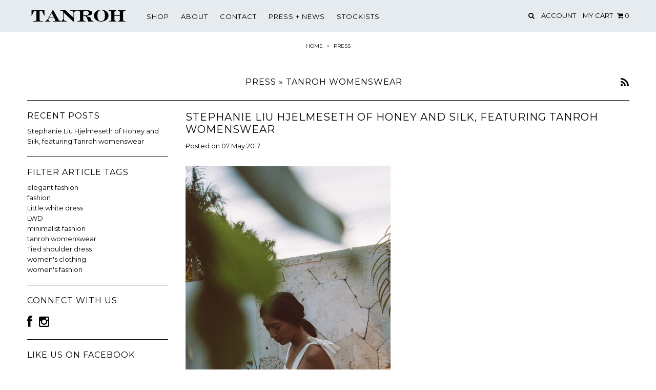

--- FILE ---
content_type: text/html; charset=utf-8
request_url: https://www.tanroh.com/blogs/press/tagged/tanroh-womenswear
body_size: 15213
content:
<!DOCTYPE html>
<!--[if lt IE 7 ]><html class="ie ie6" lang="en"> <![endif]-->
<!--[if IE 7 ]><html class="ie ie7" lang="en"> <![endif]-->
<!--[if IE 8 ]><html class="ie ie8" lang="en"> <![endif]-->
<!--[if (gte IE 9)|!(IE)]><!--><html lang="en"> <!--<![endif]-->
<head>


  <meta charset="utf-8" />


    
  
  <link href='//fonts.googleapis.com/css?family=Arvo:400,700' rel='stylesheet' type='text/css'>
    

  
  
  <link href='//fonts.googleapis.com/css?family=Glegoo' rel='stylesheet' type='text/css'>
  

  
  
  <link href='//fonts.googleapis.com/css?family=Lato:300,400,700' rel='stylesheet' type='text/css'>
    

  
  
  <link href='//fonts.googleapis.com/css?family=Lobster' rel='stylesheet' type='text/css'>
     

  
  
  <link href='//fonts.googleapis.com/css?family=Lobster+Two:400,700' rel='stylesheet' type='text/css'>
     

  
  
  <link href='//fonts.googleapis.com/css?family=Montserrat:400,700' rel='stylesheet' type='text/css'>
    

  
  
  <link href='//fonts.googleapis.com/css?family=Noticia+Text:400,700' rel='stylesheet' type='text/css'>
       

  
  
  <link href='//fonts.googleapis.com/css?family=Open+Sans:400,300,700' rel='stylesheet' type='text/css'>
    

  
  
  <link href='//fonts.googleapis.com/css?family=Open+Sans+Condensed:300,700' rel='stylesheet' type='text/css'>
  

  
  
  <link href='//fonts.googleapis.com/css?family=Oswald:400,300,700' rel='stylesheet' type='text/css'>
  

  
  
  <link href='//fonts.googleapis.com/css?family=PT+Sans:400,700' rel='stylesheet' type='text/css'>
      

  
  
  <link href='//fonts.googleapis.com/css?family=PT+Sans+Narrow:400,700' rel='stylesheet' type='text/css'>
   

  
  
  <link href='//fonts.googleapis.com/css?family=Questrial' rel='stylesheet' type='text/css'>
     

  
  
  <link href='//fonts.googleapis.com/css?family=Raleway:400,300,700' rel='stylesheet' type='text/css'>
      

  
  
  <link href='//fonts.googleapis.com/css?family=Roboto:400,500,300' rel='stylesheet' type='text/css'>
   

  
  
  <link href='//fonts.googleapis.com/css?family=Josefin+Sans:400,600,700,300' rel='stylesheet' type='text/css'>
   

  
  
  <link href='//fonts.googleapis.com/css?family=Source+Sans+Pro:400,600,300,700' rel='stylesheet' type='text/css'>
   


  <!-- Basic Page Needs
================================================== -->

  <title>
    Press &ndash; TANROH
  </title>
  
  <link rel="canonical" href="https://www.tanroh.com/blogs/press/tagged/tanroh-womenswear" />


  <!-- CSS
================================================== -->

  <link href="//www.tanroh.com/cdn/shop/t/18/assets/stylesheet.css?v=28572770294870251451667769010" rel="stylesheet" type="text/css" media="all" />
  <link href="//www.tanroh.com/cdn/shop/t/18/assets/custom.css?v=142904654556969167951492460787" rel="stylesheet" type="text/css" media="all" />
  <link href="//www.tanroh.com/cdn/shop/t/18/assets/jquery.fs.selecter.css?v=44067586402554841851492460788" rel="stylesheet" type="text/css" media="all" />
  <link href="//www.tanroh.com/cdn/shop/t/18/assets/font-awesome.css?v=56740405129602268521492460771" rel="stylesheet" type="text/css" media="all" />
  <link href="//www.tanroh.com/cdn/shop/t/18/assets/queries.css?v=75320704761449402151492569633" rel="stylesheet" type="text/css" media="all" />
  <link href="//www.tanroh.com/cdn/shop/t/18/assets/jquery.fancybox.css?v=13228246509240358301674764706" rel="stylesheet" type="text/css" media="all" />

  <!--[if IE 8 ]><link href="//www.tanroh.com/cdn/shop/t/18/assets/ie8.css?v=83283943113059592831492460787" rel="stylesheet" type="text/css" media="all" /><![endif]-->

  <!--[if IE 7]>
<link href="//www.tanroh.com/cdn/shop/t/18/assets/font-awesome-ie7.css?v=111952797986497000111492460771" rel="stylesheet" type="text/css" media="all" />
<![endif]-->

  <!-- JS
================================================== -->

  <script src="//ajax.googleapis.com/ajax/libs/jquery/1.10.2/jquery.min.js"></script>
  <script src="//www.tanroh.com/cdn/shop/t/18/assets/theme.js?v=107954138351516911021492460788" type="text/javascript"></script> 
  <script src="//www.tanroh.com/cdn/shopifycloud/storefront/assets/themes_support/option_selection-b017cd28.js" type="text/javascript"></script>  
  <script src="//www.tanroh.com/cdn/shop/t/18/assets/jquery.fs.selecter.min.js?v=120738907725164342901492460776" type="text/javascript"></script>  

  

  

  <script src="//www.tanroh.com/cdn/shop/t/18/assets/instafeed.js?v=120740920758463620701492460774" type="text/javascript"></script>


  <!--[if lt IE 9]>
<script src="//html5shim.googlecode.com/svn/trunk/html5.js"></script>
<![endif]-->

  <meta name="viewport" content="width=device-width, initial-scale=1">

  <!-- Favicons
================================================== -->

  <link rel="shortcut icon" href="//www.tanroh.com/cdn/shop/t/18/assets/favicon.png?v=28911766169236597511667769169">

  

  <script>window.performance && window.performance.mark && window.performance.mark('shopify.content_for_header.start');</script><meta id="shopify-digital-wallet" name="shopify-digital-wallet" content="/8844868/digital_wallets/dialog">
<meta name="shopify-checkout-api-token" content="d12039cb4ced181676ab19619c0564fe">
<meta id="in-context-paypal-metadata" data-shop-id="8844868" data-venmo-supported="false" data-environment="production" data-locale="en_US" data-paypal-v4="true" data-currency="USD">
<link rel="alternate" type="application/atom+xml" title="Feed" href="/blogs/press/tagged/tanroh-womenswear.atom" />
<script async="async" src="/checkouts/internal/preloads.js?locale=en-US"></script>
<link rel="preconnect" href="https://shop.app" crossorigin="anonymous">
<script async="async" src="https://shop.app/checkouts/internal/preloads.js?locale=en-US&shop_id=8844868" crossorigin="anonymous"></script>
<script id="shopify-features" type="application/json">{"accessToken":"d12039cb4ced181676ab19619c0564fe","betas":["rich-media-storefront-analytics"],"domain":"www.tanroh.com","predictiveSearch":true,"shopId":8844868,"locale":"en"}</script>
<script>var Shopify = Shopify || {};
Shopify.shop = "tanroh.myshopify.com";
Shopify.locale = "en";
Shopify.currency = {"active":"USD","rate":"1.0"};
Shopify.country = "US";
Shopify.theme = {"name":"Copy of Icon","id":166381446,"schema_name":null,"schema_version":null,"theme_store_id":686,"role":"main"};
Shopify.theme.handle = "null";
Shopify.theme.style = {"id":null,"handle":null};
Shopify.cdnHost = "www.tanroh.com/cdn";
Shopify.routes = Shopify.routes || {};
Shopify.routes.root = "/";</script>
<script type="module">!function(o){(o.Shopify=o.Shopify||{}).modules=!0}(window);</script>
<script>!function(o){function n(){var o=[];function n(){o.push(Array.prototype.slice.apply(arguments))}return n.q=o,n}var t=o.Shopify=o.Shopify||{};t.loadFeatures=n(),t.autoloadFeatures=n()}(window);</script>
<script>
  window.ShopifyPay = window.ShopifyPay || {};
  window.ShopifyPay.apiHost = "shop.app\/pay";
  window.ShopifyPay.redirectState = null;
</script>
<script id="shop-js-analytics" type="application/json">{"pageType":"blog"}</script>
<script defer="defer" async type="module" src="//www.tanroh.com/cdn/shopifycloud/shop-js/modules/v2/client.init-shop-cart-sync_WVOgQShq.en.esm.js"></script>
<script defer="defer" async type="module" src="//www.tanroh.com/cdn/shopifycloud/shop-js/modules/v2/chunk.common_C_13GLB1.esm.js"></script>
<script defer="defer" async type="module" src="//www.tanroh.com/cdn/shopifycloud/shop-js/modules/v2/chunk.modal_CLfMGd0m.esm.js"></script>
<script type="module">
  await import("//www.tanroh.com/cdn/shopifycloud/shop-js/modules/v2/client.init-shop-cart-sync_WVOgQShq.en.esm.js");
await import("//www.tanroh.com/cdn/shopifycloud/shop-js/modules/v2/chunk.common_C_13GLB1.esm.js");
await import("//www.tanroh.com/cdn/shopifycloud/shop-js/modules/v2/chunk.modal_CLfMGd0m.esm.js");

  window.Shopify.SignInWithShop?.initShopCartSync?.({"fedCMEnabled":true,"windoidEnabled":true});

</script>
<script>
  window.Shopify = window.Shopify || {};
  if (!window.Shopify.featureAssets) window.Shopify.featureAssets = {};
  window.Shopify.featureAssets['shop-js'] = {"shop-cart-sync":["modules/v2/client.shop-cart-sync_DuR37GeY.en.esm.js","modules/v2/chunk.common_C_13GLB1.esm.js","modules/v2/chunk.modal_CLfMGd0m.esm.js"],"init-fed-cm":["modules/v2/client.init-fed-cm_BucUoe6W.en.esm.js","modules/v2/chunk.common_C_13GLB1.esm.js","modules/v2/chunk.modal_CLfMGd0m.esm.js"],"shop-toast-manager":["modules/v2/client.shop-toast-manager_B0JfrpKj.en.esm.js","modules/v2/chunk.common_C_13GLB1.esm.js","modules/v2/chunk.modal_CLfMGd0m.esm.js"],"init-shop-cart-sync":["modules/v2/client.init-shop-cart-sync_WVOgQShq.en.esm.js","modules/v2/chunk.common_C_13GLB1.esm.js","modules/v2/chunk.modal_CLfMGd0m.esm.js"],"shop-button":["modules/v2/client.shop-button_B_U3bv27.en.esm.js","modules/v2/chunk.common_C_13GLB1.esm.js","modules/v2/chunk.modal_CLfMGd0m.esm.js"],"init-windoid":["modules/v2/client.init-windoid_DuP9q_di.en.esm.js","modules/v2/chunk.common_C_13GLB1.esm.js","modules/v2/chunk.modal_CLfMGd0m.esm.js"],"shop-cash-offers":["modules/v2/client.shop-cash-offers_BmULhtno.en.esm.js","modules/v2/chunk.common_C_13GLB1.esm.js","modules/v2/chunk.modal_CLfMGd0m.esm.js"],"pay-button":["modules/v2/client.pay-button_CrPSEbOK.en.esm.js","modules/v2/chunk.common_C_13GLB1.esm.js","modules/v2/chunk.modal_CLfMGd0m.esm.js"],"init-customer-accounts":["modules/v2/client.init-customer-accounts_jNk9cPYQ.en.esm.js","modules/v2/client.shop-login-button_DJ5ldayH.en.esm.js","modules/v2/chunk.common_C_13GLB1.esm.js","modules/v2/chunk.modal_CLfMGd0m.esm.js"],"avatar":["modules/v2/client.avatar_BTnouDA3.en.esm.js"],"checkout-modal":["modules/v2/client.checkout-modal_pBPyh9w8.en.esm.js","modules/v2/chunk.common_C_13GLB1.esm.js","modules/v2/chunk.modal_CLfMGd0m.esm.js"],"init-shop-for-new-customer-accounts":["modules/v2/client.init-shop-for-new-customer-accounts_BUoCy7a5.en.esm.js","modules/v2/client.shop-login-button_DJ5ldayH.en.esm.js","modules/v2/chunk.common_C_13GLB1.esm.js","modules/v2/chunk.modal_CLfMGd0m.esm.js"],"init-customer-accounts-sign-up":["modules/v2/client.init-customer-accounts-sign-up_CnczCz9H.en.esm.js","modules/v2/client.shop-login-button_DJ5ldayH.en.esm.js","modules/v2/chunk.common_C_13GLB1.esm.js","modules/v2/chunk.modal_CLfMGd0m.esm.js"],"init-shop-email-lookup-coordinator":["modules/v2/client.init-shop-email-lookup-coordinator_CzjY5t9o.en.esm.js","modules/v2/chunk.common_C_13GLB1.esm.js","modules/v2/chunk.modal_CLfMGd0m.esm.js"],"shop-follow-button":["modules/v2/client.shop-follow-button_CsYC63q7.en.esm.js","modules/v2/chunk.common_C_13GLB1.esm.js","modules/v2/chunk.modal_CLfMGd0m.esm.js"],"shop-login-button":["modules/v2/client.shop-login-button_DJ5ldayH.en.esm.js","modules/v2/chunk.common_C_13GLB1.esm.js","modules/v2/chunk.modal_CLfMGd0m.esm.js"],"shop-login":["modules/v2/client.shop-login_B9ccPdmx.en.esm.js","modules/v2/chunk.common_C_13GLB1.esm.js","modules/v2/chunk.modal_CLfMGd0m.esm.js"],"lead-capture":["modules/v2/client.lead-capture_D0K_KgYb.en.esm.js","modules/v2/chunk.common_C_13GLB1.esm.js","modules/v2/chunk.modal_CLfMGd0m.esm.js"],"payment-terms":["modules/v2/client.payment-terms_BWmiNN46.en.esm.js","modules/v2/chunk.common_C_13GLB1.esm.js","modules/v2/chunk.modal_CLfMGd0m.esm.js"]};
</script>
<script id="__st">var __st={"a":8844868,"offset":-28800,"reqid":"2d9434db-386a-462b-9d9e-62c11233cb01-1769624203","pageurl":"www.tanroh.com\/blogs\/press\/tagged\/tanroh-womenswear","s":"blogs-43853190","u":"bdb2dc71ad2f","p":"blog","rtyp":"blog","rid":43853190};</script>
<script>window.ShopifyPaypalV4VisibilityTracking = true;</script>
<script id="captcha-bootstrap">!function(){'use strict';const t='contact',e='account',n='new_comment',o=[[t,t],['blogs',n],['comments',n],[t,'customer']],c=[[e,'customer_login'],[e,'guest_login'],[e,'recover_customer_password'],[e,'create_customer']],r=t=>t.map((([t,e])=>`form[action*='/${t}']:not([data-nocaptcha='true']) input[name='form_type'][value='${e}']`)).join(','),a=t=>()=>t?[...document.querySelectorAll(t)].map((t=>t.form)):[];function s(){const t=[...o],e=r(t);return a(e)}const i='password',u='form_key',d=['recaptcha-v3-token','g-recaptcha-response','h-captcha-response',i],f=()=>{try{return window.sessionStorage}catch{return}},m='__shopify_v',_=t=>t.elements[u];function p(t,e,n=!1){try{const o=window.sessionStorage,c=JSON.parse(o.getItem(e)),{data:r}=function(t){const{data:e,action:n}=t;return t[m]||n?{data:e,action:n}:{data:t,action:n}}(c);for(const[e,n]of Object.entries(r))t.elements[e]&&(t.elements[e].value=n);n&&o.removeItem(e)}catch(o){console.error('form repopulation failed',{error:o})}}const l='form_type',E='cptcha';function T(t){t.dataset[E]=!0}const w=window,h=w.document,L='Shopify',v='ce_forms',y='captcha';let A=!1;((t,e)=>{const n=(g='f06e6c50-85a8-45c8-87d0-21a2b65856fe',I='https://cdn.shopify.com/shopifycloud/storefront-forms-hcaptcha/ce_storefront_forms_captcha_hcaptcha.v1.5.2.iife.js',D={infoText:'Protected by hCaptcha',privacyText:'Privacy',termsText:'Terms'},(t,e,n)=>{const o=w[L][v],c=o.bindForm;if(c)return c(t,g,e,D).then(n);var r;o.q.push([[t,g,e,D],n]),r=I,A||(h.body.append(Object.assign(h.createElement('script'),{id:'captcha-provider',async:!0,src:r})),A=!0)});var g,I,D;w[L]=w[L]||{},w[L][v]=w[L][v]||{},w[L][v].q=[],w[L][y]=w[L][y]||{},w[L][y].protect=function(t,e){n(t,void 0,e),T(t)},Object.freeze(w[L][y]),function(t,e,n,w,h,L){const[v,y,A,g]=function(t,e,n){const i=e?o:[],u=t?c:[],d=[...i,...u],f=r(d),m=r(i),_=r(d.filter((([t,e])=>n.includes(e))));return[a(f),a(m),a(_),s()]}(w,h,L),I=t=>{const e=t.target;return e instanceof HTMLFormElement?e:e&&e.form},D=t=>v().includes(t);t.addEventListener('submit',(t=>{const e=I(t);if(!e)return;const n=D(e)&&!e.dataset.hcaptchaBound&&!e.dataset.recaptchaBound,o=_(e),c=g().includes(e)&&(!o||!o.value);(n||c)&&t.preventDefault(),c&&!n&&(function(t){try{if(!f())return;!function(t){const e=f();if(!e)return;const n=_(t);if(!n)return;const o=n.value;o&&e.removeItem(o)}(t);const e=Array.from(Array(32),(()=>Math.random().toString(36)[2])).join('');!function(t,e){_(t)||t.append(Object.assign(document.createElement('input'),{type:'hidden',name:u})),t.elements[u].value=e}(t,e),function(t,e){const n=f();if(!n)return;const o=[...t.querySelectorAll(`input[type='${i}']`)].map((({name:t})=>t)),c=[...d,...o],r={};for(const[a,s]of new FormData(t).entries())c.includes(a)||(r[a]=s);n.setItem(e,JSON.stringify({[m]:1,action:t.action,data:r}))}(t,e)}catch(e){console.error('failed to persist form',e)}}(e),e.submit())}));const S=(t,e)=>{t&&!t.dataset[E]&&(n(t,e.some((e=>e===t))),T(t))};for(const o of['focusin','change'])t.addEventListener(o,(t=>{const e=I(t);D(e)&&S(e,y())}));const B=e.get('form_key'),M=e.get(l),P=B&&M;t.addEventListener('DOMContentLoaded',(()=>{const t=y();if(P)for(const e of t)e.elements[l].value===M&&p(e,B);[...new Set([...A(),...v().filter((t=>'true'===t.dataset.shopifyCaptcha))])].forEach((e=>S(e,t)))}))}(h,new URLSearchParams(w.location.search),n,t,e,['guest_login'])})(!0,!0)}();</script>
<script integrity="sha256-4kQ18oKyAcykRKYeNunJcIwy7WH5gtpwJnB7kiuLZ1E=" data-source-attribution="shopify.loadfeatures" defer="defer" src="//www.tanroh.com/cdn/shopifycloud/storefront/assets/storefront/load_feature-a0a9edcb.js" crossorigin="anonymous"></script>
<script crossorigin="anonymous" defer="defer" src="//www.tanroh.com/cdn/shopifycloud/storefront/assets/shopify_pay/storefront-65b4c6d7.js?v=20250812"></script>
<script data-source-attribution="shopify.dynamic_checkout.dynamic.init">var Shopify=Shopify||{};Shopify.PaymentButton=Shopify.PaymentButton||{isStorefrontPortableWallets:!0,init:function(){window.Shopify.PaymentButton.init=function(){};var t=document.createElement("script");t.src="https://www.tanroh.com/cdn/shopifycloud/portable-wallets/latest/portable-wallets.en.js",t.type="module",document.head.appendChild(t)}};
</script>
<script data-source-attribution="shopify.dynamic_checkout.buyer_consent">
  function portableWalletsHideBuyerConsent(e){var t=document.getElementById("shopify-buyer-consent"),n=document.getElementById("shopify-subscription-policy-button");t&&n&&(t.classList.add("hidden"),t.setAttribute("aria-hidden","true"),n.removeEventListener("click",e))}function portableWalletsShowBuyerConsent(e){var t=document.getElementById("shopify-buyer-consent"),n=document.getElementById("shopify-subscription-policy-button");t&&n&&(t.classList.remove("hidden"),t.removeAttribute("aria-hidden"),n.addEventListener("click",e))}window.Shopify?.PaymentButton&&(window.Shopify.PaymentButton.hideBuyerConsent=portableWalletsHideBuyerConsent,window.Shopify.PaymentButton.showBuyerConsent=portableWalletsShowBuyerConsent);
</script>
<script data-source-attribution="shopify.dynamic_checkout.cart.bootstrap">document.addEventListener("DOMContentLoaded",(function(){function t(){return document.querySelector("shopify-accelerated-checkout-cart, shopify-accelerated-checkout")}if(t())Shopify.PaymentButton.init();else{new MutationObserver((function(e,n){t()&&(Shopify.PaymentButton.init(),n.disconnect())})).observe(document.body,{childList:!0,subtree:!0})}}));
</script>
<link id="shopify-accelerated-checkout-styles" rel="stylesheet" media="screen" href="https://www.tanroh.com/cdn/shopifycloud/portable-wallets/latest/accelerated-checkout-backwards-compat.css" crossorigin="anonymous">
<style id="shopify-accelerated-checkout-cart">
        #shopify-buyer-consent {
  margin-top: 1em;
  display: inline-block;
  width: 100%;
}

#shopify-buyer-consent.hidden {
  display: none;
}

#shopify-subscription-policy-button {
  background: none;
  border: none;
  padding: 0;
  text-decoration: underline;
  font-size: inherit;
  cursor: pointer;
}

#shopify-subscription-policy-button::before {
  box-shadow: none;
}

      </style>

<script>window.performance && window.performance.mark && window.performance.mark('shopify.content_for_header.end');</script>



  <link rel="next" href="/next"/>
  <link rel="prev" href="/prev"/>



  <script type="text/javascript">

    $(window).load(function() {  
      $('.ci').matchHeight();

    });
  </script>  


<meta property="og:image" content="https://cdn.shopify.com/s/files/1/0884/4868/files/Tanroh_yellow_IG_icon_0dfd2132-6962-4e44-8dab-5735c86bf369.jpg?v=1667768837" />
<meta property="og:image:secure_url" content="https://cdn.shopify.com/s/files/1/0884/4868/files/Tanroh_yellow_IG_icon_0dfd2132-6962-4e44-8dab-5735c86bf369.jpg?v=1667768837" />
<meta property="og:image:width" content="1024" />
<meta property="og:image:height" content="1024" />
<link href="https://monorail-edge.shopifysvc.com" rel="dns-prefetch">
<script>(function(){if ("sendBeacon" in navigator && "performance" in window) {try {var session_token_from_headers = performance.getEntriesByType('navigation')[0].serverTiming.find(x => x.name == '_s').description;} catch {var session_token_from_headers = undefined;}var session_cookie_matches = document.cookie.match(/_shopify_s=([^;]*)/);var session_token_from_cookie = session_cookie_matches && session_cookie_matches.length === 2 ? session_cookie_matches[1] : "";var session_token = session_token_from_headers || session_token_from_cookie || "";function handle_abandonment_event(e) {var entries = performance.getEntries().filter(function(entry) {return /monorail-edge.shopifysvc.com/.test(entry.name);});if (!window.abandonment_tracked && entries.length === 0) {window.abandonment_tracked = true;var currentMs = Date.now();var navigation_start = performance.timing.navigationStart;var payload = {shop_id: 8844868,url: window.location.href,navigation_start,duration: currentMs - navigation_start,session_token,page_type: "blog"};window.navigator.sendBeacon("https://monorail-edge.shopifysvc.com/v1/produce", JSON.stringify({schema_id: "online_store_buyer_site_abandonment/1.1",payload: payload,metadata: {event_created_at_ms: currentMs,event_sent_at_ms: currentMs}}));}}window.addEventListener('pagehide', handle_abandonment_event);}}());</script>
<script id="web-pixels-manager-setup">(function e(e,d,r,n,o){if(void 0===o&&(o={}),!Boolean(null===(a=null===(i=window.Shopify)||void 0===i?void 0:i.analytics)||void 0===a?void 0:a.replayQueue)){var i,a;window.Shopify=window.Shopify||{};var t=window.Shopify;t.analytics=t.analytics||{};var s=t.analytics;s.replayQueue=[],s.publish=function(e,d,r){return s.replayQueue.push([e,d,r]),!0};try{self.performance.mark("wpm:start")}catch(e){}var l=function(){var e={modern:/Edge?\/(1{2}[4-9]|1[2-9]\d|[2-9]\d{2}|\d{4,})\.\d+(\.\d+|)|Firefox\/(1{2}[4-9]|1[2-9]\d|[2-9]\d{2}|\d{4,})\.\d+(\.\d+|)|Chrom(ium|e)\/(9{2}|\d{3,})\.\d+(\.\d+|)|(Maci|X1{2}).+ Version\/(15\.\d+|(1[6-9]|[2-9]\d|\d{3,})\.\d+)([,.]\d+|)( \(\w+\)|)( Mobile\/\w+|) Safari\/|Chrome.+OPR\/(9{2}|\d{3,})\.\d+\.\d+|(CPU[ +]OS|iPhone[ +]OS|CPU[ +]iPhone|CPU IPhone OS|CPU iPad OS)[ +]+(15[._]\d+|(1[6-9]|[2-9]\d|\d{3,})[._]\d+)([._]\d+|)|Android:?[ /-](13[3-9]|1[4-9]\d|[2-9]\d{2}|\d{4,})(\.\d+|)(\.\d+|)|Android.+Firefox\/(13[5-9]|1[4-9]\d|[2-9]\d{2}|\d{4,})\.\d+(\.\d+|)|Android.+Chrom(ium|e)\/(13[3-9]|1[4-9]\d|[2-9]\d{2}|\d{4,})\.\d+(\.\d+|)|SamsungBrowser\/([2-9]\d|\d{3,})\.\d+/,legacy:/Edge?\/(1[6-9]|[2-9]\d|\d{3,})\.\d+(\.\d+|)|Firefox\/(5[4-9]|[6-9]\d|\d{3,})\.\d+(\.\d+|)|Chrom(ium|e)\/(5[1-9]|[6-9]\d|\d{3,})\.\d+(\.\d+|)([\d.]+$|.*Safari\/(?![\d.]+ Edge\/[\d.]+$))|(Maci|X1{2}).+ Version\/(10\.\d+|(1[1-9]|[2-9]\d|\d{3,})\.\d+)([,.]\d+|)( \(\w+\)|)( Mobile\/\w+|) Safari\/|Chrome.+OPR\/(3[89]|[4-9]\d|\d{3,})\.\d+\.\d+|(CPU[ +]OS|iPhone[ +]OS|CPU[ +]iPhone|CPU IPhone OS|CPU iPad OS)[ +]+(10[._]\d+|(1[1-9]|[2-9]\d|\d{3,})[._]\d+)([._]\d+|)|Android:?[ /-](13[3-9]|1[4-9]\d|[2-9]\d{2}|\d{4,})(\.\d+|)(\.\d+|)|Mobile Safari.+OPR\/([89]\d|\d{3,})\.\d+\.\d+|Android.+Firefox\/(13[5-9]|1[4-9]\d|[2-9]\d{2}|\d{4,})\.\d+(\.\d+|)|Android.+Chrom(ium|e)\/(13[3-9]|1[4-9]\d|[2-9]\d{2}|\d{4,})\.\d+(\.\d+|)|Android.+(UC? ?Browser|UCWEB|U3)[ /]?(15\.([5-9]|\d{2,})|(1[6-9]|[2-9]\d|\d{3,})\.\d+)\.\d+|SamsungBrowser\/(5\.\d+|([6-9]|\d{2,})\.\d+)|Android.+MQ{2}Browser\/(14(\.(9|\d{2,})|)|(1[5-9]|[2-9]\d|\d{3,})(\.\d+|))(\.\d+|)|K[Aa][Ii]OS\/(3\.\d+|([4-9]|\d{2,})\.\d+)(\.\d+|)/},d=e.modern,r=e.legacy,n=navigator.userAgent;return n.match(d)?"modern":n.match(r)?"legacy":"unknown"}(),u="modern"===l?"modern":"legacy",c=(null!=n?n:{modern:"",legacy:""})[u],f=function(e){return[e.baseUrl,"/wpm","/b",e.hashVersion,"modern"===e.buildTarget?"m":"l",".js"].join("")}({baseUrl:d,hashVersion:r,buildTarget:u}),m=function(e){var d=e.version,r=e.bundleTarget,n=e.surface,o=e.pageUrl,i=e.monorailEndpoint;return{emit:function(e){var a=e.status,t=e.errorMsg,s=(new Date).getTime(),l=JSON.stringify({metadata:{event_sent_at_ms:s},events:[{schema_id:"web_pixels_manager_load/3.1",payload:{version:d,bundle_target:r,page_url:o,status:a,surface:n,error_msg:t},metadata:{event_created_at_ms:s}}]});if(!i)return console&&console.warn&&console.warn("[Web Pixels Manager] No Monorail endpoint provided, skipping logging."),!1;try{return self.navigator.sendBeacon.bind(self.navigator)(i,l)}catch(e){}var u=new XMLHttpRequest;try{return u.open("POST",i,!0),u.setRequestHeader("Content-Type","text/plain"),u.send(l),!0}catch(e){return console&&console.warn&&console.warn("[Web Pixels Manager] Got an unhandled error while logging to Monorail."),!1}}}}({version:r,bundleTarget:l,surface:e.surface,pageUrl:self.location.href,monorailEndpoint:e.monorailEndpoint});try{o.browserTarget=l,function(e){var d=e.src,r=e.async,n=void 0===r||r,o=e.onload,i=e.onerror,a=e.sri,t=e.scriptDataAttributes,s=void 0===t?{}:t,l=document.createElement("script"),u=document.querySelector("head"),c=document.querySelector("body");if(l.async=n,l.src=d,a&&(l.integrity=a,l.crossOrigin="anonymous"),s)for(var f in s)if(Object.prototype.hasOwnProperty.call(s,f))try{l.dataset[f]=s[f]}catch(e){}if(o&&l.addEventListener("load",o),i&&l.addEventListener("error",i),u)u.appendChild(l);else{if(!c)throw new Error("Did not find a head or body element to append the script");c.appendChild(l)}}({src:f,async:!0,onload:function(){if(!function(){var e,d;return Boolean(null===(d=null===(e=window.Shopify)||void 0===e?void 0:e.analytics)||void 0===d?void 0:d.initialized)}()){var d=window.webPixelsManager.init(e)||void 0;if(d){var r=window.Shopify.analytics;r.replayQueue.forEach((function(e){var r=e[0],n=e[1],o=e[2];d.publishCustomEvent(r,n,o)})),r.replayQueue=[],r.publish=d.publishCustomEvent,r.visitor=d.visitor,r.initialized=!0}}},onerror:function(){return m.emit({status:"failed",errorMsg:"".concat(f," has failed to load")})},sri:function(e){var d=/^sha384-[A-Za-z0-9+/=]+$/;return"string"==typeof e&&d.test(e)}(c)?c:"",scriptDataAttributes:o}),m.emit({status:"loading"})}catch(e){m.emit({status:"failed",errorMsg:(null==e?void 0:e.message)||"Unknown error"})}}})({shopId: 8844868,storefrontBaseUrl: "https://www.tanroh.com",extensionsBaseUrl: "https://extensions.shopifycdn.com/cdn/shopifycloud/web-pixels-manager",monorailEndpoint: "https://monorail-edge.shopifysvc.com/unstable/produce_batch",surface: "storefront-renderer",enabledBetaFlags: ["2dca8a86"],webPixelsConfigList: [{"id":"199786593","configuration":"{\"config\":\"{\\\"pixel_id\\\":\\\"G-3RT0P1S517\\\",\\\"gtag_events\\\":[{\\\"type\\\":\\\"purchase\\\",\\\"action_label\\\":\\\"G-3RT0P1S517\\\"},{\\\"type\\\":\\\"page_view\\\",\\\"action_label\\\":\\\"G-3RT0P1S517\\\"},{\\\"type\\\":\\\"view_item\\\",\\\"action_label\\\":\\\"G-3RT0P1S517\\\"},{\\\"type\\\":\\\"search\\\",\\\"action_label\\\":\\\"G-3RT0P1S517\\\"},{\\\"type\\\":\\\"add_to_cart\\\",\\\"action_label\\\":\\\"G-3RT0P1S517\\\"},{\\\"type\\\":\\\"begin_checkout\\\",\\\"action_label\\\":\\\"G-3RT0P1S517\\\"},{\\\"type\\\":\\\"add_payment_info\\\",\\\"action_label\\\":\\\"G-3RT0P1S517\\\"}],\\\"enable_monitoring_mode\\\":false}\"}","eventPayloadVersion":"v1","runtimeContext":"OPEN","scriptVersion":"b2a88bafab3e21179ed38636efcd8a93","type":"APP","apiClientId":1780363,"privacyPurposes":[],"dataSharingAdjustments":{"protectedCustomerApprovalScopes":["read_customer_address","read_customer_email","read_customer_name","read_customer_personal_data","read_customer_phone"]}},{"id":"58720353","eventPayloadVersion":"v1","runtimeContext":"LAX","scriptVersion":"1","type":"CUSTOM","privacyPurposes":["ANALYTICS"],"name":"Google Analytics tag (migrated)"},{"id":"shopify-app-pixel","configuration":"{}","eventPayloadVersion":"v1","runtimeContext":"STRICT","scriptVersion":"0450","apiClientId":"shopify-pixel","type":"APP","privacyPurposes":["ANALYTICS","MARKETING"]},{"id":"shopify-custom-pixel","eventPayloadVersion":"v1","runtimeContext":"LAX","scriptVersion":"0450","apiClientId":"shopify-pixel","type":"CUSTOM","privacyPurposes":["ANALYTICS","MARKETING"]}],isMerchantRequest: false,initData: {"shop":{"name":"TANROH","paymentSettings":{"currencyCode":"USD"},"myshopifyDomain":"tanroh.myshopify.com","countryCode":"US","storefrontUrl":"https:\/\/www.tanroh.com"},"customer":null,"cart":null,"checkout":null,"productVariants":[],"purchasingCompany":null},},"https://www.tanroh.com/cdn","fcfee988w5aeb613cpc8e4bc33m6693e112",{"modern":"","legacy":""},{"shopId":"8844868","storefrontBaseUrl":"https:\/\/www.tanroh.com","extensionBaseUrl":"https:\/\/extensions.shopifycdn.com\/cdn\/shopifycloud\/web-pixels-manager","surface":"storefront-renderer","enabledBetaFlags":"[\"2dca8a86\"]","isMerchantRequest":"false","hashVersion":"fcfee988w5aeb613cpc8e4bc33m6693e112","publish":"custom","events":"[[\"page_viewed\",{}]]"});</script><script>
  window.ShopifyAnalytics = window.ShopifyAnalytics || {};
  window.ShopifyAnalytics.meta = window.ShopifyAnalytics.meta || {};
  window.ShopifyAnalytics.meta.currency = 'USD';
  var meta = {"page":{"pageType":"blog","resourceType":"blog","resourceId":43853190,"requestId":"2d9434db-386a-462b-9d9e-62c11233cb01-1769624203"}};
  for (var attr in meta) {
    window.ShopifyAnalytics.meta[attr] = meta[attr];
  }
</script>
<script class="analytics">
  (function () {
    var customDocumentWrite = function(content) {
      var jquery = null;

      if (window.jQuery) {
        jquery = window.jQuery;
      } else if (window.Checkout && window.Checkout.$) {
        jquery = window.Checkout.$;
      }

      if (jquery) {
        jquery('body').append(content);
      }
    };

    var hasLoggedConversion = function(token) {
      if (token) {
        return document.cookie.indexOf('loggedConversion=' + token) !== -1;
      }
      return false;
    }

    var setCookieIfConversion = function(token) {
      if (token) {
        var twoMonthsFromNow = new Date(Date.now());
        twoMonthsFromNow.setMonth(twoMonthsFromNow.getMonth() + 2);

        document.cookie = 'loggedConversion=' + token + '; expires=' + twoMonthsFromNow;
      }
    }

    var trekkie = window.ShopifyAnalytics.lib = window.trekkie = window.trekkie || [];
    if (trekkie.integrations) {
      return;
    }
    trekkie.methods = [
      'identify',
      'page',
      'ready',
      'track',
      'trackForm',
      'trackLink'
    ];
    trekkie.factory = function(method) {
      return function() {
        var args = Array.prototype.slice.call(arguments);
        args.unshift(method);
        trekkie.push(args);
        return trekkie;
      };
    };
    for (var i = 0; i < trekkie.methods.length; i++) {
      var key = trekkie.methods[i];
      trekkie[key] = trekkie.factory(key);
    }
    trekkie.load = function(config) {
      trekkie.config = config || {};
      trekkie.config.initialDocumentCookie = document.cookie;
      var first = document.getElementsByTagName('script')[0];
      var script = document.createElement('script');
      script.type = 'text/javascript';
      script.onerror = function(e) {
        var scriptFallback = document.createElement('script');
        scriptFallback.type = 'text/javascript';
        scriptFallback.onerror = function(error) {
                var Monorail = {
      produce: function produce(monorailDomain, schemaId, payload) {
        var currentMs = new Date().getTime();
        var event = {
          schema_id: schemaId,
          payload: payload,
          metadata: {
            event_created_at_ms: currentMs,
            event_sent_at_ms: currentMs
          }
        };
        return Monorail.sendRequest("https://" + monorailDomain + "/v1/produce", JSON.stringify(event));
      },
      sendRequest: function sendRequest(endpointUrl, payload) {
        // Try the sendBeacon API
        if (window && window.navigator && typeof window.navigator.sendBeacon === 'function' && typeof window.Blob === 'function' && !Monorail.isIos12()) {
          var blobData = new window.Blob([payload], {
            type: 'text/plain'
          });

          if (window.navigator.sendBeacon(endpointUrl, blobData)) {
            return true;
          } // sendBeacon was not successful

        } // XHR beacon

        var xhr = new XMLHttpRequest();

        try {
          xhr.open('POST', endpointUrl);
          xhr.setRequestHeader('Content-Type', 'text/plain');
          xhr.send(payload);
        } catch (e) {
          console.log(e);
        }

        return false;
      },
      isIos12: function isIos12() {
        return window.navigator.userAgent.lastIndexOf('iPhone; CPU iPhone OS 12_') !== -1 || window.navigator.userAgent.lastIndexOf('iPad; CPU OS 12_') !== -1;
      }
    };
    Monorail.produce('monorail-edge.shopifysvc.com',
      'trekkie_storefront_load_errors/1.1',
      {shop_id: 8844868,
      theme_id: 166381446,
      app_name: "storefront",
      context_url: window.location.href,
      source_url: "//www.tanroh.com/cdn/s/trekkie.storefront.a804e9514e4efded663580eddd6991fcc12b5451.min.js"});

        };
        scriptFallback.async = true;
        scriptFallback.src = '//www.tanroh.com/cdn/s/trekkie.storefront.a804e9514e4efded663580eddd6991fcc12b5451.min.js';
        first.parentNode.insertBefore(scriptFallback, first);
      };
      script.async = true;
      script.src = '//www.tanroh.com/cdn/s/trekkie.storefront.a804e9514e4efded663580eddd6991fcc12b5451.min.js';
      first.parentNode.insertBefore(script, first);
    };
    trekkie.load(
      {"Trekkie":{"appName":"storefront","development":false,"defaultAttributes":{"shopId":8844868,"isMerchantRequest":null,"themeId":166381446,"themeCityHash":"13682670177826679788","contentLanguage":"en","currency":"USD","eventMetadataId":"157e2497-4c64-4960-b47d-461ceef3ecc5"},"isServerSideCookieWritingEnabled":true,"monorailRegion":"shop_domain","enabledBetaFlags":["65f19447","b5387b81"]},"Session Attribution":{},"S2S":{"facebookCapiEnabled":false,"source":"trekkie-storefront-renderer","apiClientId":580111}}
    );

    var loaded = false;
    trekkie.ready(function() {
      if (loaded) return;
      loaded = true;

      window.ShopifyAnalytics.lib = window.trekkie;

      var originalDocumentWrite = document.write;
      document.write = customDocumentWrite;
      try { window.ShopifyAnalytics.merchantGoogleAnalytics.call(this); } catch(error) {};
      document.write = originalDocumentWrite;

      window.ShopifyAnalytics.lib.page(null,{"pageType":"blog","resourceType":"blog","resourceId":43853190,"requestId":"2d9434db-386a-462b-9d9e-62c11233cb01-1769624203","shopifyEmitted":true});

      var match = window.location.pathname.match(/checkouts\/(.+)\/(thank_you|post_purchase)/)
      var token = match? match[1]: undefined;
      if (!hasLoggedConversion(token)) {
        setCookieIfConversion(token);
        
      }
    });


        var eventsListenerScript = document.createElement('script');
        eventsListenerScript.async = true;
        eventsListenerScript.src = "//www.tanroh.com/cdn/shopifycloud/storefront/assets/shop_events_listener-3da45d37.js";
        document.getElementsByTagName('head')[0].appendChild(eventsListenerScript);

})();</script>
  <script>
  if (!window.ga || (window.ga && typeof window.ga !== 'function')) {
    window.ga = function ga() {
      (window.ga.q = window.ga.q || []).push(arguments);
      if (window.Shopify && window.Shopify.analytics && typeof window.Shopify.analytics.publish === 'function') {
        window.Shopify.analytics.publish("ga_stub_called", {}, {sendTo: "google_osp_migration"});
      }
      console.error("Shopify's Google Analytics stub called with:", Array.from(arguments), "\nSee https://help.shopify.com/manual/promoting-marketing/pixels/pixel-migration#google for more information.");
    };
    if (window.Shopify && window.Shopify.analytics && typeof window.Shopify.analytics.publish === 'function') {
      window.Shopify.analytics.publish("ga_stub_initialized", {}, {sendTo: "google_osp_migration"});
    }
  }
</script>
<script
  defer
  src="https://www.tanroh.com/cdn/shopifycloud/perf-kit/shopify-perf-kit-3.1.0.min.js"
  data-application="storefront-renderer"
  data-shop-id="8844868"
  data-render-region="gcp-us-east1"
  data-page-type="blog"
  data-theme-instance-id="166381446"
  data-theme-name=""
  data-theme-version=""
  data-monorail-region="shop_domain"
  data-resource-timing-sampling-rate="10"
  data-shs="true"
  data-shs-beacon="true"
  data-shs-export-with-fetch="true"
  data-shs-logs-sample-rate="1"
  data-shs-beacon-endpoint="https://www.tanroh.com/api/collect"
></script>
</head>


<body class="gridlock shifter blog">
  <div class="shifter-page">  


    <div class="page-wrap">

      <header class="scrollheader">
           
        <div id="navigation" class="gridlock-fluid">
          <div class="row">
            <div class="nav-container desktop-9 tablet-4 mobile-3">
              <div id="logo" class="mobile-3">       
                
                <a href="/">
                  <img class="main-logo" src="//www.tanroh.com/cdn/shop/t/18/assets/logo.png?v=97789644389337207951492570295" alt="TANROH" style="border: 0;"/>
                  <img class="invert-logo" src="//www.tanroh.com/cdn/shop/t/18/assets/logo-invert.png?v=97789644389337207951492570491" alt="TANROH" style="border: 0;"/>
                </a>
                     
              </div> 

              <!-- Shown on Mobile Only -->
<ul id="cart" class="mobile-3 mobile-only">                  
  <li class="seeks"><a id="inline" href="#search_popup" class="open_popup"><i class="icon-search"></i></a>
    </li>
  
  <li class="cust">
    
    <a href="/account/login">Account</a>
    
  </li>
  
  <li><a href="/cart"><span class="cart-words">My Cart</span>&nbsp;<i class="icon-shopping-cart"></i> <span class="item_count">0</span></a></li>       
  <li class="wider"><span class="shifter-handle">Menu</span></li>
</ul>  


              <nav>
                <ul id="main-nav" role="navigation"> 
                  
                  
 


<li><a href="/collections/tanroh-collection" title="">SHOP</a></li>

                  
                  
 


<li><a href="/pages/about-us" title="">ABOUT</a></li>

                  
                  
 


<li><a href="/pages/contact" title="">CONTACT</a></li>

                  
                  
 


<li><a href="/blogs/press" title="">PRESS + NEWS</a></li>

                  
                  
 


<li><a href="/pages/stockists" title="">STOCKISTS</a></li>

                  
                </ul>        
              </nav>
            </div>

            <ul id="cart" class="desktop-3 tablet-2 mobile-hide">                  
              <li class="seeks"><a id="inline" href="#search_popup" class="open_popup"><i class="icon-search"></i></a>
                </li>
              
              <li class="cust">
                
                <a href="/account/login">Account</a>
                
              </li>
              
              <li><a href="/cart"><span class="cart-words">My Cart</span>&nbsp;<i class="icon-shopping-cart"></i> <span class="item_count">0</span></a>       
            </ul>       

          </div>  
        </div>
      </header>

      <div class="clear"></div>


      
      <div id="content" class="row">	
        
        
        
<div id="breadcrumb" class="desktop-12">
  <a href="/" class="homepage-link" title="Home">Home</a>
  
  <span class="separator">&raquo;</span>
  <span class="page-title">Press</span>
  
</div>

<div class="clear"></div>	
        	
        
        <div class="section-title">
  <h1 class="desktop-12 mobile-3"><a href="/blogs/press" title="">Press</a> &raquo; tanroh womenswear<a class="fr" target="_blank" href="https://www.tanroh.com/blogs/press.atom"><i class="icon-rss icon-2x"></i></a></h1>
</div>

  
  

  <div id="blog-sidebar" class="desktop-3 mobile-3">
   
    <h4>Recent Posts</h4>
    <ul id="blog-recent">
      
      <li><a href="/blogs/press/stephanie-liu-hjelmeseth-of-honey-and-silk-featuring-tanroh-womenswear" title="">Stephanie Liu Hjelmeseth of Honey and Silk, featuring Tanroh womenswear</a></li>
      
    </ul>
    
    <h4>Filter Article Tags</h4>
    <ul id="blog-tags">
      
      <li><a href="/blogs/press/tagged/elegant-fashion">elegant fashion</a></li>
      
      <li><a href="/blogs/press/tagged/fashion">fashion</a></li>
      
      <li><a href="/blogs/press/tagged/little-white-dress">Little white dress</a></li>
      
      <li><a href="/blogs/press/tagged/lwd">LWD</a></li>
      
      <li><a href="/blogs/press/tagged/minimalist-fashion">minimalist fashion</a></li>
      
      <li><a href="/blogs/press/tagged/tanroh-womenswear">tanroh womenswear</a></li>
      
      <li><a href="/blogs/press/tagged/tied-shoulder-dress">Tied shoulder dress</a></li>
      
      <li><a href="/blogs/press/tagged/womens-clothing">women's clothing</a></li>
      
      <li><a href="/blogs/press/tagged/womens-fashion">women's fashion</a></li>
      
    </ul>    
    
    <h4>Connect with us</h4>
    <ul id="social-icons">
      <li><a href="https://www.facebook.com/tanrohshop/" target="_blank"><i class="icon-facebook icon-2x"></i></a></li>
      
      
      
      
      
      <li><a href="//instagram.com/tanrohshop" target="_blank"><i class="icon-instagram icon-2x"></i></a></li>
    </ul>
    
    

    
    
            
    <div id="facebook-card">
      <h4>Like us on Facebook</h4>
      <div class="fb-like-box" data-href="https://www.facebook.com/tanrohshop/" data-colorscheme="light" data-show-faces="false" data-header="false" data-stream="false" data-show-border="false"></div> 
    </div>
    
    
  </div>



  <ul id="blog-articles" class="desktop-9 mobile-3">
    
    <li class="single-article">
      
      <div class="article-body desktop-12">
        <h2><a href="/blogs/press/stephanie-liu-hjelmeseth-of-honey-and-silk-featuring-tanroh-womenswear">Stephanie Liu Hjelmeseth of Honey and Silk, featuring Tanroh womenswear</a></h2>
        
        <p class="posted">Posted on <time datetime="07 May 2017">07 May 2017</time></p>
        
         
        
        <div class="article-content">
          <img class="article-image" src="//www.tanroh.com/cdn/shop/articles/Honeynsilk_Tanroh_womenswear_tied_shoulder_dress_1_grande.jpg?v=1494184964" alt="Stephanie Liu Hjelmeseth of Honey and Silk, featuring Tanroh womenswear">
          <div class="clear"></div>
          
          Romantic. Effortless. Elegant.  Those are the three words Stephanie Liu Hjelmeseth uses to describe her style and can be indubitably used to describe the theme of her lifestyle blog, Honeynsilk....
          
        </div>      
        
        
        <p class="post-tags">Tags:
           
          <a href="/blogs/press/tagged/elegant-fashion">
            elegant fashion, 
          </a>
           
          <a href="/blogs/press/tagged/fashion">
            fashion, 
          </a>
           
          <a href="/blogs/press/tagged/little-white-dress">
            Little white dress, 
          </a>
           
          <a href="/blogs/press/tagged/lwd">
            LWD, 
          </a>
           
          <a href="/blogs/press/tagged/minimalist-fashion">
            minimalist fashion, 
          </a>
           
          <a href="/blogs/press/tagged/tanroh-womenswear">
            tanroh womenswear, 
          </a>
           
          <a href="/blogs/press/tagged/tied-shoulder-dress">
            Tied shoulder dress, 
          </a>
           
          <a href="/blogs/press/tagged/womens-clothing">
            women's clothing, 
          </a>
           
          <a href="/blogs/press/tagged/womens-fashion">
            women's fashion, 
          </a>
          
        </p>
                
        
        <div class="readmore">
          <a href="/blogs/press/stephanie-liu-hjelmeseth-of-honey-and-silk-featuring-tanroh-womenswear">Read More</a>
        </div>
        <div class="share-icons">
  <label>Share:</label>
  <a title="Share on Facebook" href="//www.facebook.com/sharer.php?u=https://www.tanroh.com/blogs/press/stephanie-liu-hjelmeseth-of-honey-and-silk-featuring-tanroh-womenswear" class="facebook" target="_blank"><i class="icon-facebook"></i> Facebook</a>
  <a title="Share on Twitter"  href="//twitter.com/home?status=https://www.tanroh.com/blogs/press/stephanie-liu-hjelmeseth-of-honey-and-silk-featuring-tanroh-womenswear via @" title="Share on Twitter" target="_blank" class="twitter"><i class="icon-twitter"></i> Twitter</a>
  
</div>
      </div>
    </li>
    
  </ul> 
  
  <div class="clear"></div>
  
  
	  <div id="pagination" class="desktop-12 mobile-3"> 
    <span class="count">Showing items 1-1 of 1.</span>
    
    
    
        
  </div>

  
  
  



  
      </div>
      



    </div>

    <footer>
      <div id="footer-wrapper">	
        <div id="footer" class="row">

          
          
          
           
                  
          
          <div class="desktop-6 tablet-half mobile-half">
            <h4>Navigation</h4>
            <ul>
              
              <li><a href="/pages/about-us" title="">About Us</a></li>
              
              <li><a href="/pages/contact" title="">Contact</a></li>
              
              <li><a href="/pages/shipping-returns" title="">Shipping & Returns</a></li>
              
            </ul>
          </div>

          

          

          <div class="desktop-6 tablet-half mobile-3">
            <h4>Connect</h4>
            <div id="footer_signup">
              <p>Sign up for our newsletter and become a TANROH insider.</p>
              <form action="//tanroh.us12.list-manage.com/subscribe/post?u=1e80e55d95cabcd144450074f&amp;id=ed4fa016a2" method="post" id="footer-subscribe-form" name="mc-embedded-subscribe-form" class="validate" target="_blank">
                <input value="" name="EMAIL" class="email" id="footer-EMAIL" placeholder="Enter Your Email Address" required="" type="email">
                <input value="Join" name="subscribe" id="footer-subscribe" class="button" type="submit">
              </form>
            </div> 
          </div>      
          
          <div class="clear"></div>

          <ul id="footer-icons" class="desktop-12 tablet-6 mobile-3">
            <li><a href="https://www.facebook.com/tanrohshop/" target="_blank"><i class="icon-facebook icon-2x"></i></a></li>
            
            
            
            
            
            <li><a href="//instagram.com/tanrohshop" target="_blank"><i class="icon-instagram icon-2x"></i></a></li>
            
          </ul>      

          <div class="clear"></div>

          <div class="credit desktop-12 tablet-6 mobile-3">
            <p>
              Copyright &copy; 2026 <a href="/" title="">TANROH</a>  

            </p>
          </div>
        </div> 
      </div>
    </footer>


    
<script type="text/javascript">
  if($(window).width() > 500){
    // Fancybox Join our mailing list popup
    $(document).ready(function(){

      var check_cookie = $.cookie('mailing_list_delay_popup');
      if(check_cookie == null){
        $.cookie('mailing_list_delay_popup', 'expires_seven_days', { expires: 7 });
        //fire your fancybox here
        setTimeout(function(){
          $.fancybox({
            href: "#subscribe_popup"
          });
        }, 3000);
      }
    }); 
  };

</script>  


<div style="display:none">
  <div id="subscribe_popup" class="row">
    
    <div class="left fifty">
      <img src="//www.tanroh.com/cdn/shop/t/18/assets/popup-image.jpg?v=9481240528160516581549851370">
    </div>
    

    <div class="right fifty">
      <h3>Become a TANROH insider!</h3>
      <p>Gain access to special promotions, new arrivals, and latest designer updates!</p>    
      <!-- BEGIN #subs-container -->
      <div id="subs-container" class="clearfix">
        <div id="mc_embed_signup">
          <form action="//tanroh.us12.list-manage.com/subscribe/post?u=1e80e55d95cabcd144450074f&amp;id=ed4fa016a2" method="post" id="mc-embedded-subscribe-form" name="mc-embedded-subscribe-form" class="validate" target="_blank">
            <input value="" name="EMAIL" class="email" id="mce-EMAIL" placeholder="Enter Your Email Address" required="" type="email">
            <input value="Join" name="subscribe" id="mc-embedded-subscribe" class="button" type="submit">
          </form>
        </div>  
      </div>
      <div class="clear"></div>
      <ul id="footer-icons">
        <li><a href="https://www.facebook.com/tanrohshop/" target="_blank"><i class="icon-facebook icon-2x"></i></a></li>
        
        
        
        
        
        <li><a href="http://instagram.com/tanrohshop" target="_blank"><i class="icon-instagram icon-2x"></i></a></li>
      </ul> 
    </div>
  </div>
</div>


    <div style='display:none'>
      <div id='search_popup' style='padding:30px;'>
        <p class="box-title">SEARCH THIS STORE<p>
        <!-- BEGIN #subs-container -->
        <div id="subs-container" class="clearfix">
          <div id="search">
            <form action="/search" method="get">
              <input type="text" name="q" id="q" placeholder="Enter your search terms" />
            </form>
          </div>  
        </div>
      </div>
    </div>    
  </div>  

  <nav class="shifter-navigation">
    
    <li><a href="/collections/tanroh-collection" title="">SHOP</a>
      
      
    </li>
    
    <li><a href="/pages/about-us" title="">ABOUT</a>
      
      
    </li>
    
    <li><a href="/pages/contact" title="">CONTACT</a>
      
      
    </li>
    
    <li><a href="/blogs/press" title="">PRESS + NEWS</a>
      
      
    </li>
    
    <li><a href="/pages/stockists" title="">STOCKISTS</a>
      
      
    </li>
    
  </nav>


  <a href="#" class="scrollup"><i class="icon-angle-up icon-2x"></i> TOP</a>


  <!-- Begin Recently Viewed Products -->
  <script type="text/javascript" charset="utf-8">
    //<![CDATA[

    // Including api.jquery.js conditionnally.
    if (typeof Shopify.resizeImage === 'undefined') {
      document.write("\u003cscript src=\"\/\/www.tanroh.com\/cdn\/shopifycloud\/storefront\/assets\/themes_support\/api.jquery-7ab1a3a4.js\" type=\"text\/javascript\"\u003e\u003c\/script\u003e");
    }

    //]]>
  </script>

  <script src="//ajax.aspnetcdn.com/ajax/jquery.templates/beta1/jquery.tmpl.min.js" type="text/javascript"></script>
  <script src="//www.tanroh.com/cdn/shop/t/18/assets/jquery.products.min.js?v=69449650225931047071492460776" type="text/javascript"></script>

    


  <div id="fb-root"></div>
  <script>(function(d, s, id) {
  var js, fjs = d.getElementsByTagName(s)[0];
  if (d.getElementById(id)) return;
  js = d.createElement(s); js.id = id;
  js.src = "//connect.facebook.net/en_US/all.js#xfbml=1&appId=127142210767229";
  fjs.parentNode.insertBefore(js, fjs);
}(document, 'script', 'facebook-jssdk'));</script>


  <script>

/**
 * Module to ajaxify all add to cart forms on the page.
 *
 * Copyright (c) 2014 Caroline Schnapp (11heavens.com)
 * Dual licensed under the MIT and GPL licenses:
 * http://www.opensource.org/licenses/mit-license.php
 * http://www.gnu.org/licenses/gpl.html
 *
 */
Shopify.AjaxifyCart = (function($) {
  var _config = {
    addedToCartBtnLabel: 'Thank You!',
    addingToCartBtnLabel: 'Adding...',
    soldOutBtnLabel: 'coming soon',
    howLongTillBtnReturnsToNormal: 1000, // in milliseconds.
    cartCountSelector: '.item_count',
    feedbackPosition: 'nextButton', // 'aboveForm' for top of add to cart form, 'belowForm' for below the add to cart form, and 'nextButton' for next to add to cart button.
    shopifyAjaxAddURL: '/cart/add.js',
    shopifyAjaxCartURL: '/cart.js'
  };
  var _showFeedback = function(success, html, addToCartForm) {
    $('.ajaxified-cart-feedback').remove();
    var feedback = '<p class="ajaxified-cart-feedback ' + success + '">' + html + '</p>';
    switch (_config.feedbackPosition) {
      case 'aboveForm':
        addToCartForm.before(feedback);
        break;
      case 'belowForm':
        addToCartForm.after(feedback);
        break;
      case 'nextButton':
      default:
        addToCartForm.find('input[type="submit"]').after(feedback);
        break;   
    }
    $('.ajaxified-cart-feedback').slideDown();
  };
  var _init = function() {   
    $(document).ready(function() { 
      $('form[action="/cart/add"]').submit(function(e) {
        e.preventDefault();
        var addToCartForm = $(this);  
        // Disable add to cart button.
        var addToCartBtn = addToCartForm.find('input[type="submit"]');
        addToCartBtn.attr('data-label', addToCartBtn.val());
        addToCartBtn.val(_config.addingToCartBtnLabel).addClass('disabled').attr('disabled', 'disabled');
        // Add to cart.
        $.ajax({
          url: _config.shopifyAjaxAddURL,
          dataType: 'json',
          type: 'post',
          data: addToCartForm.serialize(),
          success: function(itemData) {
            // Re-enable add to cart button.
            addToCartBtn.addClass('inverted').val(_config.addedToCartBtnLabel);
            _showFeedback('success','<i class="fa fa-check"></i> Added to Cart <a href="/cart">View Cart</a> or <a href="/collections/all">Continue Shopping</a>.',addToCartForm);
            window.setTimeout(function(){
              addToCartBtn.removeAttr('disabled').removeClass('disabled').removeClass('inverted').val(addToCartBtn.attr('data-label'));
            }, _config.howLongTillBtnReturnsToNormal);
            // Update cart count and show cart link.
            $.getJSON(_config.shopifyAjaxCartURL, function(cart) {
              if (_config.cartCountSelector && $(_config.cartCountSelector).size()) {
                var value = $(_config.cartCountSelector).html() || '0';
                $(_config.cartCountSelector).html(value.replace(/[0-9]+/,cart.item_count));
              }
              if (_config.cartTotalSelector && $(_config.cartTotalSelector).size()) {
                if (typeof Currency !== 'undefined' && typeof Currency.money_format !== 'undefined') {
                  var newCurrency = '';
                  if ($('[name="currencies"]').size()) {
                    newCurrency = $('[name="currencies"]').val();
                  }
                  else if ($('#currencies span.selected').size()) {
                    newCurrency = $('#currencies span.selected').attr('data-currency');
                  }
                  if (newCurrency) {
                    $(_config.cartTotalSelector).html('<span class=money>' + Shopify.formatMoney(Currency.convert(cart.total_price, "USD", newCurrency), Currency.money_format[newCurrency]) + '</span>');
                  } 
                  else {
                    $(_config.cartTotalSelector).html(Shopify.formatMoney(cart.total_price, "$ {{amount}}"));
                  }
                }
                else {
                  $(_config.cartTotalSelector).html(Shopify.formatMoney(cart.total_price, "$ {{amount}}"));
                }
              };
            });        
          }, 
          error: function(XMLHttpRequest) {
            var response = eval('(' + XMLHttpRequest.responseText + ')');
            response = response.description;
            if (response.slice(0,4) === 'All ') {
              _showFeedback('error', response.replace('All 1 ', 'All '), addToCartForm);
              addToCartBtn.removeAttr('disabled').val(_config.soldOutBtnLabel).attr('disabled','disabled');
            }
            else {
              _showFeedback('error', '<i class="fa fa-warning"></i> ' + response, addToCartForm);
              addToCartBtn.removeAttr('disabled').removeClass('disabled').removeClass('inverted').val(addToCartBtn.attr('data-label'));
            }
          }
        });   
        return false;    
      });
    });
  };
  return {
    init: function(params) {
        // Configuration
        params = params || {};
        // Merging with defaults.
        $.extend(_config, params);
        // Action
        $(function() {
          _init();
        });
    },    
    getConfig: function() {
      return _config;
    }
  }  
})(jQuery);

Shopify.AjaxifyCart.init();

</script>

<link href="//cdnjs.cloudflare.com/ajax/libs/font-awesome/4.0.3/css/font-awesome.css" rel="stylesheet" type="text/css" media="all" />


  
  </body>
</html>


--- FILE ---
content_type: text/css
request_url: https://www.tanroh.com/cdn/shop/t/18/assets/custom.css?v=142904654556969167951492460787
body_size: -752
content:


.scrollheader #logo img.invert-logo { display: none; }
.coverheader #logo img.main-logo { display: none; }

.article-image { margin-top: 10px; }